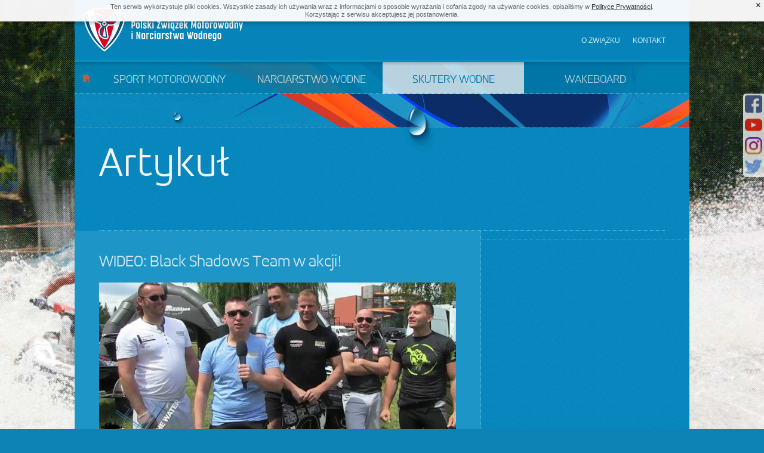

--- FILE ---
content_type: text/html
request_url: http://www.motorowodniacy.org/artykul/skutery_wodne/wideo_black_shadows_team_w_akcji.html
body_size: 4641
content:
<!DOCTYPE HTML>
<html lang="PL" class="no-js">

<head>
    <meta http-equiv="Content-Type" content="text/html; charset=utf-8">
    <meta name="robots" content="index, follow">
    <meta name="keywords" content="sport motorowodny, narciarstwo wodne, skutery wodne, wakeboard, wakeskate">
    <meta name="author" content="Naorniakowski Tomasz, naorniakowski@slashlab.pl">
    <meta name="designer" content="Traczyk Łukasz, traczyk@slashlab.pl">
    <title>Polski Związek Motorowodny i Narciarstwa Wodnego</title>
    <base href="http://www.motorowodniacy.org/">
    <link href="public/styles/main.css?v1.2" type="text/css" rel="stylesheet">
                            <meta property="og:title" content="WIDEO: Black Shadows Team w akcji!">
                    <meta property="og:type" content="article">
                    <meta property="og:image" content="http://www.motorowodniacy.org/public/images/articles/wideo_black_shadows_team_w_akcji.jpg">
                    <meta property="og:description" content="
	Dzięki temu filmowi poznacie bliżej zawodnik&oacute;w klubu skuter&oacute;w wodnych Black Shadows, w barwach kt&oacute;rego startują między innymi reprezentanci Polski Andrzej Wiśniewski i Marcin Senda. Materiał powstał podczas 1. eliminacji Mistrzostw Polski, kt&oacute;ra odbyła się w Chodzieży w dniach 30-31 maja.">
                    <meta property="og:url" content="http://www.motorowodniacy.org/artykul/wideo_black_shadows_team_w_akcji">
                    <meta property="og:site_name" content="PZMWiNW - WIDEO: Black Shadows Team w akcji!">
                    <meta property="fb:admins" content="574063001">
                    <!--/*
    * MyFonts Webfont Build ID 742168, 2011-04-04T18:42:00-0400
    *
    * The fonts listed in this notice are subject to the End User License
    * Agreement(s) entered into by the website owner. All other parties are
    * explicitly restricted from using the Licensed Webfonts(s).
    *
    * You may obtain a valid license at the URLs below.
    *
    * Webfont: Accord Alt Light
    * URL: http://new.myfonts.com/fonts/soneri/accord-alt/light/
    * Foundry: Soneri
    * Copyright: Copyright (c) 2010 by Aakash Soneri. All rights reserved.
    * License: http://www.myfonts.com/viewlicense?1056
    * Licensed pageviews: 20,000/month
    * CSS font-family: AccordAlternate-Light
    * CSS font-weight: normal
    *
    * (c) 2011 Bitstream, Inc
    */-->
    <script type="text/javascript">
        var myfont_webfont_test = false;
        var woffEnabled = true;
        var customPath = "public/fonts";
            </script>
    <script src="public/scripts/MyFontsWebfontsKit.js" type="text/javascript"></script>
    <script async src="https://www.googletagmanager.com/gtag/js?id=G-V21KJQ28N0"></script>
    <script>
        window.dataLayer = window.dataLayer || [];

        function gtag() {
            dataLayer.push(arguments);
        }
        gtag('js', new Date());
        gtag('config', 'G-V21KJQ28N0');
    </script>
</head>

<body>
    <div id="page_container">
        <div id="header_container">
            <div id="header">
                <ul id="settings">
                    <li><a href="#">Profil</a> |</li>
                    <li class="last"><a href="#">Wyloguj</a></li>
                </ul>
                <h1>
                    <a href="http://www.motorowodniacy.org/" id="main_logo" title="POLSKI ZWIĄZEK MOTOROWODNY i NARCIARSTWA WODNEGO"></a>
                </h1>
                <ul id="top_nav">
                    <li><a href="o_zwiazku.html">O związku</a></li>
                    <li><a href="http://www.motorowodniacy.org/kontakt.html">Kontakt</a></li>
                </ul>
                <ul id="main_nav">
                    <li id="home"><a href="http://www.motorowodniacy.org/">Start</a></li>
                    <li id="sm" >
                        <a href="http://www.motorowodniacy.org/sport_motorowodny.html">Sport motorowodny</a>                        <div class="sub_nav">
                            <ul class="first">
                                <li><a href="artykuly/sport_motorowodny.html">Artykuły</a></li>
                                <li><a href="galeria/sport_motorowodny.html">Zdjęcia</a></li>
                                <li><a href="filmy/sport_motorowodny.html">Filmy</a></li>
                                <li><a href="kalendarz/sport_motorowodny.html">Kalendarz</a></li>
                                <li><a href="wyniki/sport_motorowodny.html">Wyniki zawodów</a></li>
                            </ul>
                            <ul>
                                <li><a href="zawodnicy/sport_motorowodny.html">Zawodnicy</a></li>
                                <li><a href="kluby/sport_motorowodny.html">Kluby</a></li>
                                <li><a href="dokumenty/sport_motorowodny.html">Dokumenty</a></li>
                            </ul>
                        </div>
                    </li>
                    <li id="nw" >
                        <a href="http://www.motorowodniacy.org/narciarstwo_wodne.html">Narciarstwo wodne</a>                        <div class="sub_nav">
                            <ul class="first">
                                <li><a href="artykuly/narciarstwo_wodne.html">Artykuły</a></li>
                                <li><a href="galeria/narciarstwo_wodne.html">Zdjęcia</a></li>
                                <li><a href="filmy/narciarstwo_wodne.html">Filmy</a></li>
                                <li><a href="kalendarz/narciarstwo_wodne.html">Kalendarz</a></li>
                                <li><a href="wyniki/narciarstwo_wodne.html">Wyniki zawodów</a></li>
                            </ul>
                            <ul>
                                <li><a href="zawodnicy/narciarstwo_wodne.html">Zawodnicy</a></li>
                                <li><a href="kluby/narciarstwo_wodne.html">Kluby</a></li>
                                <li><a href="dokumenty/narciarstwo_wodne.html">Dokumenty</a></li>
                                <li><a href="rekordy_polski/narciarstwo_wodne/lodz.html">Rekordy Polski (łódź)</a></li>
                                <li><a href="rekordy_polski/narciarstwo_wodne/wyciag.html">Rekordy Polski (wyciąg)</a></li>
                            </ul>
                        </div>
                    </li>
                    <li id="sw" class="selected">
                        <a href="http://www.motorowodniacy.org/skutery_wodne.html">Skutery wodne</a>                        <div class="sub_nav">
                            <ul class="first">
                                <li><a href="artykuly/skutery_wodne.html">Artykuły</a></li>
                                <li><a href="galeria/skutery_wodne.html">Zdjęcia</a></li>
                                <li><a href="filmy/skutery_wodne.html">Filmy</a></li>
                                <li><a href="kalendarz/skutery_wodne.html">Kalendarz</a></li>
                                <li><a href="wyniki/skutery_wodne.html">Wyniki zawodów</a></li>
                            </ul>
                            <ul>
                                <li><a href="zawodnicy/skutery_wodne.html">Zawodnicy</a></li>
                                <li><a href="kluby/skutery_wodne.html">Kluby</a></li>
                                <li><a href="dokumenty/skutery_wodne.html">Dokumenty</a></li>
                            </ul>
                        </div>
                    </li>
                    <li id="wb" >
                        <a href="http://www.motorowodniacy.org/wakeboard.html">Wakeboard</a>                        <div class="sub_nav">
                            <ul class="first">
                                <li><a href="artykuly/wakeboard.html">Artykuły</a></li>
                                <li><a href="galeria/wakeboard.html">Zdjęcia</a></li>
                                <li><a href="filmy/wakeboard.html">Filmy</a></li>
                                <li><a href="kalendarz/wakeboard.html">Kalendarz</a></li>
                                <li><a href="wyniki/wakeboard.html">Wyniki zawodów</a></li>
                            </ul>
                            <ul>
                                <li><a href="zawodnicy/wakeboard.html">Zawodnicy</a></li>
                                <li><a href="kluby/wakeboard.html">Kluby</a></li>
                                <li><a href="dokumenty/wakeboard.html">Dokumenty</a></li>
                            </ul>
                        </div>
                    </li>
                </ul>
            </div>
        </div>
		<div id="intro" class="stripe">
			<div class="drop"></div>
		</div>
		<div id="content_container">
			<p id="page_title" class="small">Artykuł</p>
			<div class="column_left light_bg text">
				<p class="content_title">WIDEO: Black Shadows Team w akcji!</p>
				<div id="article_intro">
											<img class="article_photo" src="./public/images/articles/wideo_black_shadows_team_w_akcji.jpg">
										<p>
	<strong>Dzięki temu filmowi poznacie bliżej zawodnik&oacute;w klubu skuter&oacute;w wodnych Black Shadows, w barwach kt&oacute;rego startują między innymi reprezentanci Polski Andrzej Wiśniewski i Marcin Senda. Materiał powstał podczas 1. eliminacji Mistrzostw Polski, kt&oacute;ra odbyła się w Chodzieży w dniach 30-31 maja.</strong></p>				</div>
				<div id="article_content">
					<p>
	<span style="font-size: 9pt; font-family: Arial, sans-serif;">Film dostępny jest<span class="apple-converted-space">&nbsp;</span><a href="https://www.youtube.com/watch?v=oP2xgHseAq0"><strong><span style="font-family:&quot;Arial&quot;,&quot;sans-serif&quot;">TUTAJ</span></strong></a><o:p></o:p></span></p>
<p>
	<span style="font-size: 9pt; font-family: Arial, sans-serif;">Zasubskrybuj nasz&nbsp;<a href="https://www.youtube.com/user/pzmwinwpl"><strong><span style="font-family:&quot;Arial&quot;,&quot;sans-serif&quot;">kanał YouTube TUTAJ!!!</span></strong></a><o:p></o:p></span></p>
<p>
	<span style="font-size: 9pt; font-family: Arial, sans-serif;">Już w najbliższą niedzielę mamy dla Was transmisję LIVE z motorowodnych Mistrzostw Europy w klasach O-500 i O-175. Dołączcie do nas!<o:p></o:p></span></p>
<p>
	<em><b><span style="font-size: 9pt; font-family: Arial, sans-serif;">Jesteśmy tam, gdzie jest SPEED ON THE WATER!!!</span></b></em><span style="font-size: 9pt; font-family: Arial, sans-serif;"><o:p></o:p></span></p>
<p>
	&nbsp;</p>				</div>
			</div>
			<div class="addthis" style="margin: 15px 0 0 695px;">
				<!-- AddThis Button BEGIN -->
				<div class="addthis_toolbox addthis_default_style ">
				<a class="addthis_button_facebook_like" fb:like:layout="button_count"></a>
				<a class="addthis_button_tweet"></a>
				<a class="addthis_counter addthis_pill_style"></a>
				</div>
				<script type="text/javascript">var addthis_config = {"data_track_clickback":true,"data_track_addressbar":true};</script>
				<script type="text/javascript" src="http://s7.addthis.com/js/250/addthis_widget.js#pubid=ra-4df118ef5fb0fe6e"></script>
				<!-- AddThis Button END -->
			</div>
		</div>
		<pre style="display: none;">
			<img src="./public/images/articles/wideo_black_shadows_team_w_akcji.jpg">
			object(Articles)#20 (11) {
  ["active"]=>
  string(1) "1"
  ["add_date"]=>
  string(19) "2015-06-09 10:52:34"
  ["categories"]=>
  array(1) {
    [0]=>
    array(3) {
      ["category_id"]=>
      string(1) "4"
      ["category_name"]=>
      string(13) "Skutery wodne"
      ["category_url"]=>
      string(13) "skutery_wodne"
    }
  }
  ["content"]=>
  string(1058) "<p>
	<span style="font-size: 9pt; font-family: Arial, sans-serif;">Film dostępny jest<span class="apple-converted-space">&nbsp;</span><a href="https://www.youtube.com/watch?v=oP2xgHseAq0"><strong><span style="font-family:&quot;Arial&quot;,&quot;sans-serif&quot;">TUTAJ</span></strong></a><o:p></o:p></span></p>
<p>
	<span style="font-size: 9pt; font-family: Arial, sans-serif;">Zasubskrybuj nasz&nbsp;<a href="https://www.youtube.com/user/pzmwinwpl"><strong><span style="font-family:&quot;Arial&quot;,&quot;sans-serif&quot;">kanał YouTube TUTAJ!!!</span></strong></a><o:p></o:p></span></p>
<p>
	<span style="font-size: 9pt; font-family: Arial, sans-serif;">Już w najbliższą niedzielę mamy dla Was transmisję LIVE z motorowodnych Mistrzostw Europy w klasach O-500 i O-175. Dołączcie do nas!<o:p></o:p></span></p>
<p>
	<em><b><span style="font-size: 9pt; font-family: Arial, sans-serif;">Jesteśmy tam, gdzie jest SPEED ON THE WATER!!!</span></b></em><span style="font-size: 9pt; font-family: Arial, sans-serif;"><o:p></o:p></span></p>
<p>
	&nbsp;</p>"
  ["id"]=>
  string(3) "660"
  ["intro"]=>
  string(353) "<p>
	<strong>Dzięki temu filmowi poznacie bliżej zawodnik&oacute;w klubu skuter&oacute;w wodnych Black Shadows, w barwach kt&oacute;rego startują między innymi reprezentanci Polski Andrzej Wiśniewski i Marcin Senda. Materiał powstał podczas 1. eliminacji Mistrzostw Polski, kt&oacute;ra odbyła się w Chodzieży w dniach 30-31 maja.</strong></p>"
  ["promo"]=>
  NULL
  ["promo_photo"]=>
  string(3) "jpg"
  ["region"]=>
  string(2) "pl"
  ["title"]=>
  string(34) "WIDEO: Black Shadows Team w akcji!"
  ["url"]=>
  string(32) "wideo_black_shadows_team_w_akcji"
}
		</pre>        <div id="footer_container">
                                    <div class="widget_gallery">
                <a href="galeria/skutery_wodne/ii_runma_mp_skuterow_wodnych_mechelinki_2022.html" title="II. runma MP Skuterów Wodnych, Mechelinki 2022">
                    <img src="public/images/galleries/ii_runma_mp_skuterow_wodnych_mechelinki_2022/simona_supino__e3a0337_s.jpg" alt="II. runma MP Skuterów Wodnych, Mechelinki 2022">
                    <span>Galeria</span>
                    II. runma MP Skuterów Wodnych, Mechelinki 2022                </a>
            </div>
                        <div class="widget_gallery">
                <a href="galeria/skutery_wodne/targi_wiatr_i_woda_2017.html" title="Targi Wiatr i Woda 2017">
                    <img src="public/images/galleries/targi_wiatr_i_woda_2017/dsc03873_s.jpg" alt="Targi Wiatr i Woda 2017">
                    <span>Galeria</span>
                    Targi Wiatr i Woda 2017                </a>
            </div>
                                    <div id="footer_nav">
                <div class="column">
                    <h3 class="first">Na skróty</h3>
                    <ul>
                        <li><strong>Sport motorowodny</strong></li>
                        <li><a href="artykuly/sport_motorowodny.html">Artykuły</a></li>
                        <li><a href="galeria/sport_motorowodny.html">Galeria</a></li>
                        <li><a href="dokumenty/sport_motorowodny.html">Dokumenty</a></li>
                        <li><a href="kalendarz/sport_motorowodny.html">Kalendarz imprez</a></li>
                        <li><a href="wyniki/sport_motorowodny.html">Wyniki zawodów</a></li>
                        <li><a href="kluby/sport_motorowodny.html">Kluby</a></li>
                        <li><a href="zawodnicy/sport_motorowodny.html">Zawodnicy</a></li>
                    </ul>
                    <ul>
                        <li><strong>Narciarstwo wodne</strong></li>
                        <li><a href="artykuly/narciarstwo_wodne.html">Artykuły</a></li>
                        <li><a href="galeria/narciarstwo_wodne.html">Galeria</a></li>
                        <li><a href="dokumenty/narciarstwo_wodne.html">Dokumenty</a></li>
                        <li><a href="kalendarz/narciarstwo_wodne.html">Kalendarz imprez</a></li>
                        <li><a href="wyniki/narciarstwo_wodne.html">Wyniki zawodów</a></li>
                        <li><a href="kluby/narciarstwo_wodne.html">Kluby</a></li>
                        <li><a href="zawodnicy/narciarstwo_wodne.html">Zawodnicy</a></li>
                    </ul>
                    <ul class="clear">
                        <li><strong>Skutery wodne</strong></li>
                        <li><a href="artykuly/skutery_wodne.html" class="selected">Artykuły</a></li>
                        <li><a href="galeria/skutery_wodne.html">Galeria</a></li>
                        <li><a href="dokumenty/skutery_wodne.html">Dokumenty</a></li>
                        <li><a href="kalendarz/skutery_wodne.html">Kalendarz imprez</a></li>
                        <li><a href="wyniki/skutery_wodne.html">Wyniki zawodów</a></li>
                        <li><a href="kluby/skutery_wodne.html">Kluby</a></li>
                        <li><a href="zawodnicy/skutery_wodne.html">Zawodnicy</a></li>
                    </ul>
                    <ul>
                        <li><strong>Wakeboard</strong></li>
                        <li><a href="artykuly/wakeboard.html">Artykuły</a></li>
                        <li><a href="galeria/wakeboard.html">Galeria</a></li>
                        <li><a href="dokumenty/wakeboard.html">Dokumenty</a></li>
                        <li><a href="kalendarz/wakeboard.html">Kalendarz imprez</a></li>
                        <li><a href="wyniki/wakeboard.html">Wyniki zawodów</a></li>
                        <li><a href="kluby/wakeboard.html">Kluby</a></li>
                        <li><a href="zawodnicy/wakeboard.html">Zawodnicy</a></li>
                    </ul>
                    <div class="clear"></div>
                </div>
                <div class="column">
                    <h3 class="second">O Związku</h3>
                    <ul class="long">
                        <li><a href="o_zwiazku.html">O Związku</a></li>
                        <li><a href="o_zwiazku/wladze.html">Władze</a></li>
                        <li><a href="o_zwiazku/biuro.html">Biuro</a></li>
                        <li><a href="o_zwiazku/statut_i_akty_prawne.html">Statut i akty prawne</a></li>
                        <li><a href="o_zwiazku/okregi.html">Okręgi</a></li>
                    </ul>
                    <ul class="long">
                        <li><a href="patenty.html">Patenty</a></li>
                        <li><a href="rejestracja_lodzi.html">Rejestracja łodzi</a></li>
                    </ul>
                    <ul class="long">
                        <li><a href="#">Turystyka</a></li>
                    </ul>
                </div>
                <div class="column last">
                    <h3 class="third">Kontakt</h3>
                    <ul class="long">
                        <li><strong>Telefony</strong></li>
                        <li class="info">+48 22 617 09 84 (sekretariat - główny numer)</li>
                        <li class="info">+48 22 616 16 37 (sekretariat - centrala)</li>
                        <li class="info">+48 501 498 935 (rejestracja łodzi)</li>
                        <li class="info">+48 22 617 44 49 (patenty i licencje)</li>
                        <li class="info">+48 503 188 501 (dział sportowy)</li>
                    </ul>
                    <ul class="long">
                        <li><strong>Email</strong></li>
                        <li><a href="mailto:&#109;&#111;&#x74;&#111;row&#111;&#100;ni&#x61;&#99;y&#x40;&#109;&#111;&#116;&#x6f;&#114;owodn&#x69;acy&#x2e;&#111;r&#x67;" >&#109;&#111;&#x74;&#111;row&#111;&#100;ni&#x61;&#99;y&#x40;&#109;&#111;&#116;&#x6f;&#114;owodn&#x69;acy&#x2e;&#111;r&#x67;</a></li>
                    </ul>
                    <ul class="long">
                        <li><strong>Adres</strong></li>
                        <li class="info">ul. Nowogrodzka 40</li>
                        <li class="info">00-691 Warszawa, Polska</li>
                    </ul>
                </div>
                <div class="clear"></div>
            </div>
            <div id="credits">
                <p>&copy; speed on the water&nbsp;&nbsp;&nbsp;&nbsp;&nbsp;projekt i wykonanie <a href="http://slashlab.pl/" style="color: inherit;">SlashLab.pl</a></p>
            </div>
        </div>
    </div>
    <img src="public/images/layout/bg/skutery_wodne_01.jpg" id="full_bg" alt="background">
    <script type="text/javascript" src="https://ajax.googleapis.com/ajax/libs/jquery/1.7.1/jquery.min.js"></script>
    <script type="text/javascript" src="public/scripts/jquery.tools.min.js"></script>
    <script type="text/javascript" src="public/scripts/jquery.colorbox.min.js"></script>
    <script type="text/javascript" src="public/scripts/actions.js"></script>
    <script type="text/javascript" src="public/scripts/jquery.fullbg.min.js"></script>
    <script type="text/javascript">
        window.addEventListener('load', function() {
            $("#full_bg").show();
            $("#full_bg").fullBg()
        });


    </script>
    <div id="page-ear">
        <a class="ear ear-fb" href="https://www.facebook.com/motorowodniacy.org/"></a>
        <a class="ear ear-yt" href="https://www.youtube.com/user/pzmwinwpl"></a>
        <a class="ear ear-in" href="https://www.instagram.com/motorowodniacy/"></a>
        <a class="ear ear-tw" href="https://twitter.com/motorowodniacy"></a>
    </div>
    <div id="cookie-info">
        <p>Ten serwis wykorzystuje pliki cookies. Wszystkie zasady ich używania wraz z informacjami o sposobie wyrażania i cofania zgody na używanie cookies, opisaliśmy w <a href="dokumenty/Polityka_prywatnosci_serwisu_pzmwinw.pl.pdf">Polityce Prywatności</a>.<br>Korzystając z serwisu akceptujesz jej postanowienia.</p>
        <a href="#close" class="close">×</a>
    </div>
</body>
</html>


--- FILE ---
content_type: text/css
request_url: http://www.motorowodniacy.org/public/styles/main.css?v1.2
body_size: 7359
content:
a,abbr,acronym,address,applet,b,big,blockquote,body,caption,center,cite,code,dd,del,dfn,div,dl,dt,em,fieldset,font,form,h1,h2,h3,h4,h5,h6,html,i,iframe,img,ins,kbd,label,legend,li,object,ol,p,pre,q,s,samp,small,span,strike,strong,sub,sup,table,tbody,td,tfoot,th,thead,tr,tt,u,ul,var{margin:0;padding:0;border:0;outline:0;font-size:100%;vertical-align:baseline;background:transparent}ol,ul{list-style:none}blockquote,q{quotes:none}blockquote:after,blockquote:before,q:after,q:before{content:"";content:none}:focus{outline:0}ins{text-decoration:none}del{text-decoration:line-through}table{border-collapse:collapse;border-spacing:0}html{height:100%}body{min-height:110%;font-family:Trebuchet MS,Arial,Helvetica,sans-serif;font-size:62.5%;color:#d2e9f3;background-color:#0d83b5}a{text-decoration:none}a.pdf{background:url(../images/layout/ico_pdf.png) no-repeat 0}a.doc,a.pdf{padding-left:20px;line-height:16px}a.doc{background:url(../images/layout/ico_doc.png) no-repeat 0}a.xls{background:url(../images/layout/ico_xls.png) no-repeat 0}a.img,a.xls{padding-left:20px;line-height:16px}a.img{background:url(../images/layout/ico_img.png) no-repeat 0}#full_bg{display:none}.fullBg{position:fixed;top:0;left:center;overflow:hidden;z-index:-1}#page_container{position:relative;margin:auto;width:1030px;height:100%;background:url(../images/layout/content_noise_bg.png) 0 0 repeat #0684b9}#header_container{background-color:#0684b9;z-index:100}#header,#header_container{height:100px;position:relative}#header{width:1030px;border-bottom:4px solid #038fc0}#settings{display:none;position:absolute;right:40px;top:10px;padding-right:28px;background:url(../images/layout/key.png) 100% no-repeat}#settings li{display:inline;color:#fff;font-size:1.3em}#settings a{color:#fff;font-weight:700;line-height:30px}#settings a:hover{text-decoration:underline}#main_logo{background-size:contain;background:url(../images/layout/logo-poziom.png) 0 0 no-repeat transparent;bottom:10px;display:block;left:10px;position:absolute;top:10px;width:275px}#top_nav{position:absolute;right:40px;bottom:25px}#top_nav li{display:inline;padding-left:18px}#top_nav a{font-size:1.2em;color:#d2e9f3;text-transform:uppercase}#main_nav{position:absolute;left:0;right:0;bottom:-58px;height:53px;background:url(../images/layout/main_nav_bg.png) 0 0 repeat-x #007ead;border-bottom:1px dotted #fff;opacity:.9;z-index:1000}#main_nav>li{display:block;float:left;margin-right:1px;opacity:.8}#main_nav>li.selected{opacity:.8}#main_nav>li.selected,#main_nav>li:hover{background:url(../images/layout/main_nav_bg.png) 0 0 repeat-x #fff}#main_nav>li:hover{opacity:.9}#main_nav>li.selected a,#main_nav>li:hover a{color:#0286b1}#main_nav a{display:block;height:53px;color:#f8f8f8;font-size:2em;font-family:AccordAlternate-Light;text-transform:uppercase;line-height:60px}#home{width:39px}#home a{overflow:hidden;text-indent:-500px;background:url(../images/layout/main_nav_home.png) 50% no-repeat transparent}#nw,#sm,#sw,#wb{width:237px;text-align:center}.sub_nav{display:none;position:absolute;left:0;right:0;top:53px;height:135px;background-color:#fff}#main_nav>li:hover .sub_nav,.sub_nav ul{display:block}.sub_nav ul{float:left;padding-left:10px;margin-top:24px}.sub_nav ul.first{padding:0 10px 18px;width:150px;border-left:1px solid #0684b9;border-right:1px solid #0684b9}#sm .sub_nav ul.first{margin-left:39px}#nw .sub_nav ul.first{margin-left:277px}#sw .sub_nav ul.first{margin-left:515px}#wb .sub_nav ul.first{margin-left:753px}.sub_nav a,.sub_nav li{text-align:left}.sub_nav a{height:17px!important;color:#00436d!important;line-height:17px!important;text-transform:none!important;font-size:1.3em!important;font-family:Trebuchet MS,Arial,Helvetica,sans-serif!important}.sub_nav a:hover{text-decoration:underline}#intro{position:relative;margin-top:5px;height:318px;background-position:0 0;background-repeat:no-repeat;z-index:0}#intro.sport_motorowodny{background-image:url(../images/layout/intro_sport_motorowodny_bg.png)}#intro.narciarstwo_wodne{background-image:url(../images/layout/intro_narciarstwo_wodne_bg.png)}#intro.skutery_wodne{background-image:url(../images/layout/intro_skutery_wodne_bg.png)}#intro.wakeboard{background-image:url(../images/layout/intro_wakeboard_bg.png)}#intro div{display:block;position:absolute;border:0 solid #fff}#intro div a{display:block;height:70px;text-indent:-1000px}#intro .narciarstwo_wodne,#intro .skutery_wodne,#intro .sport_motorowodny,#intro .wakeboard{top:195px;width:77px;height:100px;background-image:url(../images/layout/intro_menu_bg.png);background-position:0 0;background-repeat:no-repeat}#intro .sport_motorowodny{left:33px;background-position:-7px -6px}#intro .sport_motorowodny a.selected{background-image:url(../images/layout/intro_menu_bg.png);background-position:-7px -232px}#intro .sport_motorowodny a:hover{background-image:url(../images/layout/intro_menu_bg.png);background-position:-7px -119px}#intro .narciarstwo_wodne{width:70px;left:112px;background-position:-86px -6px}#intro .narciarstwo_wodne a.selected{background-image:url(../images/layout/intro_menu_bg.png);background-position:-86px -232px}#intro .narciarstwo_wodne a:hover{background-image:url(../images/layout/intro_menu_bg.png);background-position:-86px -119px}#intro .skutery_wodne{width:70px;left:188px;background-position:-162px -6px}#intro .skutery_wodne a.selected{background-image:url(../images/layout/intro_menu_bg.png);background-position:-162px -232px}#intro .skutery_wodne a:hover{background-image:url(../images/layout/intro_menu_bg.png);background-position:-162px -119px}#intro .wakeboard{width:70px;left:259px;background-position:-233px -6px}#intro .wakeboard a.selected{background-position:-233px -232px}#intro .wakeboard a.selected,#intro .wakeboard a:hover{background-image:url(../images/layout/intro_menu_bg.png)}#intro .wakeboard a:hover{background-position:-233px -119px}#intro.stripe{position:relative;height:110px;background:url(../images/layout/header_stripe_bg.png) 0 0 no-repeat}#intro.stripe .drop{position:absolute;display:block;bottom:-40px;left:550px;width:57px;height:77px;background:url(../images/layout/drop_01.png) 0 0 no-repeat}#rotator_container{position:relative;overflow:hidden}#rotator{height:352px;clear:both}#rotator div{display:block;float:left;width:1030px}#rotator .slides{position:absolute;clear:both;width:20000px;height:100%}#rotator .slides .slide_content{position:relative;height:350px;background:url(../images/layout/rotator_bg.png) 0 0 repeat-y}#rotator .slides .slide_content .slide_article{padding-left:730px;padding-right:25px;padding-top:50px;width:275px;height:300px;background-position:0 0;background-repeat:no-repeat;background:url(../images/layout/slide_bg.png) 100% 0 no-repeat;border-bottom:1px dotted #fff;border-top:1px dotted #fff}.slide_article img{float:left;margin-top:-50px;margin-left:-730px;width:680px;height:350px}.slide_article .title{padding-bottom:10px;font-size:3em;font-family:AccordAlternate-Light}.slide_article .intro{width:275px!important;font-size:1.3em;color:#343434}.slide_article .more{display:block;position:absolute;bottom:25px;right:25px;text-align:right;font-size:1.3em;font-weight:700;color:#e7f503}.slide_article .more:hover{text-decoration:underline}#rotator .slides .slide_content .addthis{padding-top:24px;padding-left:41px;width:989px;height:45px}#rotator .slides .slide_content .addthis .fb-like{width:110px}#rotator .slides .slide_content .addthis .addthis_button_tweet{width:105px}#rotator_container .next,#rotator_container .prev{display:none;position:absolute;top:50%;margin-top:-35px;height:70px;width:70px;text-indent:-500px;overflow:hidden;background-image:url(../images/layout/rotator_controls.png)}#rotator_container:hover .next,#rotator_container:hover .prev{display:block}#rotator_container .next:hover,#rotator_container .prev:hover{cursor:pointer}#rotator_container .prev{left:0;background-position:0 0}#rotator_container .prev:active{left:0;background-position:0 100%}#rotator_container .next{right:0;background-position:100% 0}#rotator_container .next:active{right:0;background-position:100% 100%}#content_container{margin-top:30px;position:relative}#content_container .text{font-size:1.2em;color:#131313}#content_container .text p{line-height:1.7em;padding-bottom:10px}#content_container .text ol,#content_container .text ul{list-style:initial;padding-left:15px}#content_container .text ul{list-style-image:url(../images/layout/list-dot.png)}#content_container .text ol li,#content_container .text ul li{line-height:1.7em}#page_title{display:block;min-height:169px;font-size:9em;line-height:180px;font-family:AccordAlternate-Light;border-bottom:1px dotted #65c2e1;overflow:hidden}#page_title,#page_title.small{margin:0 41px;height:auto;color:#f4f4f4}#page_title.small{min-height:141px;font-size:7em;letter-spacing:2px;line-height:65px}#ico_nav{position:absolute;right:35px;top:40px;width:290px;height:67px}#ico_nav a.narciarstwo_wodne,#ico_nav a.skutery_wodne,#ico_nav a.sport_motorowodny,#ico_nav a.wakeboard{background-image:url(../images/layout/ico_small.png);display:block;width:67px;height:67px;float:left;text-indent:-10000px;margin-right:5px}#ico_nav a.sport_motorowodny{background-position:0 0}#ico_nav a.sport_motorowodny.selected{background-position:0 -134px}#ico_nav a.sport_motorowodny:hover{background-position:0 -67px}#ico_nav a.narciarstwo_wodne{background-position:-72px 0}#ico_nav a.narciarstwo_wodne.selected{background-position:-72px -134px}#ico_nav a.narciarstwo_wodne:hover{background-position:-72px -67px}#ico_nav a.skutery_wodne{background-position:-146px 0}#ico_nav a.skutery_wodne.selected{background-position:-146px -134px}#ico_nav a.skutery_wodne:hover{background-position:-146px -67px}#ico_nav a.wakeboard{background-position:-218px 0}#ico_nav a.wakeboard.selected{background-position:-218px -134px}#ico_nav a.wakeboard:hover{background-position:-218px -67px}#content_container.ico_nav{background:url(../images/layout/ico_nav_bg.png) right 100px no-repeat}.content_title{display:block;padding:15px 0 10px!important;font-size:28px;font-family:AccordAlternate-Light;color:#d2e9f3}.ico_nav #page_title{border-bottom:4px solid #d3eaf4}.column_left{padding:15px 41px;float:left;width:598px;border-right:1px dotted #65c2e1}.column_left.text{color:#121212}.column_right{padding:15px 41px;float:right;width:666px;border-left:1px dotted #65c2e1}.widget_container.left{float:left;width:280px}.widget_container .text{font-size:1.3em;color:#343434}.widget{padding:20px 25px 40px 40px;border-bottom:1px dotted #65c2e1}.widget .content_title{padding-top:0!important}.widget .content_intro{text-transform:uppercase;color:#e7f503;font-style:italic}.widget.magazine{background:url(../images/layout/widget_magazine_bg.png) center 305px no-repeat;padding-bottom:25px}.widget.magazine img{display:block;margin:auto;border:1px solid #0ac3ec}.widget.magazine .archive{display:block;text-align:center;margin-top:45px;font-size:1.3em;font-weight:700;color:#e7f503}.widget.socials{height:10px}.widget.socials a{display:block;float:left;overflow:hidden;text-indent:-1000px;background-position:0 0;background-color:transparent;background-repeat:no-repeat}.widget.socials #logo_youtube{margin-left:45px;width:80px;height:29px;background-image:url(../images/layout/logo_youtube.png)}.widget.socials #logo_facebook{margin-left:15px;width:30px;height:29px;background-image:url(../images/layout/logo_facebook.png)}.widget.federations{height:300px}.widget.federations a{display:block;overflow:hidden;text-indent:-1000px;background-position:0 0;background-color:transparent;background-repeat:no-repeat}.widget.federations #logo_uim{margin-top:15px;margin-bottom:25px;width:208px;height:87px;background-image:url(../images/layout/logo_uim.png)}.widget.federations #logo_iwwf{width:190px;height:91px;background-image:url(../images/layout/logo_iwwf.png)}.widget.banner .content_title{font-size:2.5em}.widget.banner a{background-color:#fff;display:block;margin-bottom:2px;padding:5px;text-align:center}.widget.banner a img{max-width:100%;display:block}.clear{clear:both}.light_bg{background-color:#1d95c7}.url{color:#e7f503}.url:hover{text-decoration:underline}input{padding:5px;width:130px;height:30px;font-size:1.5em;border:2px solid #a8a9ab;border-radius:4px}input[type=submit]{margin-top:5px;margin-left:3px;width:25px;height:43px;border:none;cursor:pointer;overflow:hidden;text-indent:-1000px;background:url(../images/layout/submit_bg.png) 0 0 no-repeat}#breadcrumbs{margin:0 41px 5px;height:20px}#breadcrumbs li{display:block;float:left;padding-right:3px}#breadcrumbs a{font-size:1.2em;line-height:20px;font-weight:700;font-style:italic;color:#e7f503}#content_header.gallery{padding:205px 41px 0;background:url(../images/layout/content_top_bg_gallery.jpg) 0 0 no-repeat}#galleries{margin:0 41px 45px}#galleries .gallery{position:relative;overflow:hidden;float:left;margin-top:30px;margin-right:12px;width:180px;height:230px;border-bottom:1px dotted #62bcdb}#galleries .gallery.last,#galleries .gallery_photo.last{margin-right:0}#galleries .gallery a{display:block;font-size:1.2em;color:#343434;line-height:1.3em}#galleries .gallery .categories{position:absolute;bottom:5px;left:0;right:5px;height:33px}#galleries .gallery_title{margin-bottom:5px;font-weight:700;color:#121212;text-decoration:underline}#galleries .gallery_date{height:24px;line-height:26px;font-family:AccordAlternate-Light;font-size:1.5em;color:#0ac3ec;text-align:right}#galleries.gallery_photos{padding-top:30px}#galleries .gallery_photo{margin-right:12px;width:180px}#galleries .gallery_details,#galleries .gallery_photo{float:left;margin-bottom:20px;height:140px;border-bottom:1px dotted #62bcdb}#galleries .gallery_details{margin-right:0;width:372px;text-align:right}#galleries .gallery_details .gallery_date{position:relative}#articles .column_right{padding:0 0 0 1px;width:749px;background:url(../images/layout/articles_bg.png) 0 0 repeat-y;border-left:none;min-height:1810px}#articles_header{padding:19px 0 10px 20px;border-bottom:1px dotted #62bcdb;border-left:1px dotted #62bcdb;float:left;width:684px}.article_column{float:left;width:238px}.article_column.last{border-right:none}.article_container,.magazine_container{padding:3px 10px 10px 0;border-top:1px dotted #62bcdb}.article_container .article,.article_container .magazine,.magazine_container .article,.magazine_container .magazine{position:relative;padding:40px 20px 30px;background-color:#272727;border-radius:15px;background-position:20px 5px;background-repeat:no-repeat}.article_container .magazine,.magazine_container .magazine{text-align:center;padding:30px 20px 20px}.article.pl{background-image:url(../images/layout/region_pl.png)}.article.all{background-image:url(../images/layout/region_all.png)}.article .article_title,.magazine .magazine_title{padding-top:5px;padding-bottom:20px;font-family:AccordAlternate-Light;font-size:2em;line-height:.9em;text-transform:uppercase}.magazine .magazine_cover{width:100%;height:auto}.article.pl .article_more,.article.pl .article_title{color:#0ac3ec}.article.all .article_more,.article.all .article_title{color:#f06423}.article .article_intro{font-size:1.4em}.article .article_more{display:block;margin-top:5px;font-size:1.4em;font-weight:700;text-align:right}.article .article_more:hover{text-decoration:underline}.article .article_date{position:absolute;display:block;top:5px;right:20px;text-align:right;font-weight:700;font-style:italic;color:#f6f6f6}.article_intro strong{font-weight:700}.articles_list{padding:20px 20px 20px 41px;float:left;width:638px;border-right:1px dotted #65c2e1;min-height:500px}.articles_list .article_container{margin-bottom:20px;padding:0 0 15px;border-top:none;border-bottom:1px dotted #62bcdb}.articles_list .article{padding:15px;color:#d2e9f3;background-image:none}.articles_list .article .article_title{display:block;padding-right:75px;font-size:2.1em;background-position:100% 0;background-repeat:no-repeat}.articles_list .article.pl .article_title{background-image:url(../images/layout/region_pl.png)}.articles_list .article.pl .article_title a{color:#0ac3ec}.articles_list .article.all .article_title{background-image:url(../images/layout/region_all.png)}.articles_list .article.all .article_title a{color:#f06423}.articles_list .article .article_date{position:static;display:block;margin:10px 0 0;padding-bottom:0!important;width:50%;float:left;text-align:left}.articles_list .article .article_more{position:static;display:block;margin:10px 0 0;width:50%;float:left;text-align:right}#article_intro a:hover,.article_intro a:hover,.intro a:hover{text-decoration:underline}#article_intro a,.article_intro a,.intro a{color:#d9f61e}.article_photo{max-width:100%;margin-bottom:2.3em}.calendar{margin-top:-30px;margin-bottom:30px;border-bottom:4px solid #1d95c7;width:100%}.calendar th{text-align:left;font-family:AccordAlternate-Light;font-size:1.4em;line-height:2.8em;padding-right:50px;color:#272727}.calendar tr{border-bottom:1px dotted #95acbe}.calendar tr.light{background-color:#f0f0f0}.calendar td{padding:20px 25px 20px 0}.calendar td.info{font-size:.8em;color:#868686}.calendar td.dates{font-size:.9em;font-weight:700}.calendar td.dates span{display:block;margin-left:30px;padding-left:26px;line-height:17px;margin-bottom:5px;background:url(../images/layout/calendar_dots.png) 0 0 no-repeat}.calendar td.dates span.start{background-position:0 0}.calendar td.dates span.end{background-position:0 100%}.calendar td.name{font-size:.9em;font-weight:700;color:#272727}.calendar td.country{font-size:1.1em;color:#1d95c7;text-transform:uppercase}td.docs{width:16px}td.docs .container{background:url(../images/layout/ico_doc.png) no-repeat 50%;height:16px;position:relative}td.docs div.docs_container{display:none;position:absolute;top:0;right:-15px;padding:15px;border:1px dotted #f0f0f0;background-color:#0d83b5}td.docs:hover div.docs_container{display:block}td.docs div a{display:block;text-align:right;white-space:nowrap;font-weight:400!important;font-size:.9em!important;color:#f0f0f0!important}.age_category_name{font-size:1.3em;font-weight:700;color:#1d95c7}.results{margin-bottom:30px;width:100%;background-color:#444;border-radius:15px}.results th{padding:10px 0;font-size:.8em;font-weight:400;color:#cfcfcf}.results td{padding:8px 10px;color:#f3f3f3;vertical-align:middle}.results td.place{font-size:.8em;text-align:center;color:#cfcfcf}.results tr.light td.place{color:#b6b6b6}.results td.name{padding-left:10px;color:#f3f3f3;font-size:1.25em;font-style:italic}.results td.date{font-size:.9em;font-weight:700;text-align:center}.results td.points{padding-right:25px;color:#f3f3f3;font-size:1.25em;font-style:italic;text-align:right}.results td.club_name{font-size:.9em;font-weight:700}.results tr.third td{padding-bottom:15px}.results tr.fourth td{padding-top:15px;border-top:4px solid #1d95c7}.results tr.light td{color:#b6b6b6}.results tr.last td{padding-bottom:25px}.federation_info{position:relative}.federation_info #tiles{margin:0 41px;border-bottom:1px dotted #65c2e1}.federation_info #content_menu{position:absolute;top:27px;right:0}#content_menu li{margin-right:41px;float:right;display:block;text-align:right;width:190px}#content_menu li.first{clear:both}#content_menu a{font-family:AccordAlternate-Light;font-size:2.17em;color:#121212}#content_menu a.selected{color:#fff}#content_menu a:hover{color:#e7f503}#federation_intro_a{padding:125px 41px 0 375px;height:214px;font-family:AccordAlternate-Light;background:url(../images/layout/federation_intro_a_bg.png) 0 0 no-repeat;z-index:10}#federation_intro_a .first_letter{font-size:2em}#federation_intro_a p{color:#d2e9f3}#federation_intro_a strong{color:#e7f503}#federation_intro_b{margin-top:-1px;padding:0 41px;font-family:AccordAlternate-Light;background:url(../images/layout/federation_intro_b_bg.png) 100% 0 no-repeat;z-index:20}#federation_intro_b p{display:block;padding-top:65px;height:118px;font-size:2em;color:#121212;border-top:1px dotted #65c2e1;border-bottom:1px dotted #65c2e1}#districts{margin-top:25px}.district{display:block;margin-bottom:55px;padding-left:140px}.district .logo{float:left;margin-left:-140px;border:3px solid #0bc2ec}.district p{padding-left:55px}.district p span{display:inline-block;width:55px;margin-left:-55px}.district .district_info span,.district .district_name{font-weight:700;padding-left:0}.presidium .tile{padding-top:20px;height:102px}.presidium .tile img{float:left;margin:0 10px 0 0;width:78px;height:78px;border:2px solid red}.presidium .tile p{font-weight:400}.presidium .tile .member_name{font-size:1.6em;line-height:1em;font-style:italic;color:#e7f503}.presidium .tile .member_position{font-size:1.3em;line-height:1em;color:#131313}.board_members{margin-bottom:15px}.board_members th{padding-right:10px;width:198px;text-align:right;line-height:1.6em}.board_members td{line-height:1.6em}#content_container.light{margin-top:0;background-color:#e7eaeb}.light #breadcrumbs{margin:0;padding:30px 41px 5px;background-color:#f4f4f4}.light #breadcrumbs a,.light #breadcrumbs li{color:#fa4c08}.light #page_title{margin:0;margin-bottom:30px;color:#272727;border-bottom:4px solid #1d95c7}.light .column_left{padding-top:0;min-height:1500px;border:none;background-color:#f4f4f4}.light .column_right{clear:right;padding:16px 40px 0 20px;width:290px;border:none;background-color:#f4f4f4}.light .column_right.no_color{padding-top:0;background-color:transparent}.light .text{color:#868686}.light .text strong{color:#272727;font-size:1.05em;font-weight:700}.light .text a{color:#1d95c7;font-size:1.05em;font-weight:700;display:inline-block}.light .text a:hover{text-decoration:underline}.light .text .text_header{display:block;margin-top:10px;margin-bottom:20px;color:#272727;font-size:2.2em;line-height:1em!important;font-weight:700;font-family:AccordAlternate-Light;border-bottom:1px dotted #95acbe}.light .text_header span{font-size:15px;line-height:.4em}.light hr{margin:35px 0 30px;height:4px;color:#1d95c7;background-color:#1d95c7;border:none}.checklist{margin-bottom:30px;padding:25px 15px 0 100px;min-height:70px;border-radius:15px;background:url(../images/layout/checklist_bg.png) 15px 15px no-repeat #f6e259}.nav_right{display:block;padding:20px 0;border-top:1px dotted #95acbe}.nav_right li{padding-left:10px;text-indent:-10px}.nav_right a{color:#444;font-size:1.3em;font-weight:700;line-height:1.5em}.nav_right a.selected{color:#fa4c08}.nav_right a:hover{color:#111}.nav_right a:hover .nav_right li{color:#fa4c08}.registration_docs{padding:20px 0;border-top:1px dotted #95acbe;background:url(../images/layout/ico_info.png) -7px 27px no-repeat}.registration_docs .header{padding-left:70px;padding-bottom:30px;color:#b0b2b3;font-size:1.3em}.registration_docs span{color:#272727;font-size:1.86em;font-family:AccordAlternate-Light}.registration_docs a{color:#1d95c7;font-size:1.3em;font-weight:700;line-height:1.5em}.registration_docs a:hover{text-decoration:underline}.button_patents,.button_registration{display:block;height:58px;text-indent:-10000px;margin-bottom:25px}.button_registration{width:258px;background:url(../images/layout/button_registration.png) 0 0 no-repeat}.button_patents{width:161px;background:url(../images/layout/button_patents.png) 0 0 no-repeat}.button_patents:hover,.button_registration:hover{background-position:0 100%}#intro .button_registration{position:absolute;bottom:130px;left:730px}#intro .button_patents{position:absolute;bottom:68px;left:730px}.experts{margin-bottom:30px;width:100%;background-color:#444;border-radius:15px;color:#cfcfcf}.experts tr{border-bottom:1px dotted #fff}.experts td{padding:15px 10px 15px 20px;border-right:1px dotted #fff}.experts td.last,.experts tr.last{border:none}.experts td.lp{padding-left:10px;border:none}.experts td.name{padding-left:10px;color:#f3f3f3;font-size:1.5em;font-style:italic}.experts td span{display:block;color:#f3f3f3}.experts td span,.province{font-size:1.1em;font-weight:700}.province{margin-bottom:25px;color:#272727}.province span{display:block;color:#1d95c7;font-size:2.3em;font-family:AccordAlternate-Light}.contact .tiles{margin:0 43px;background:url(../images/layout/drop_02.png) 99% 2% no-repeat}.tile{display:block;float:left;margin-right:52px;width:280px;height:230px;border-top:1px dotted #65c2e1}.tile.tile-top{border:none}.tile.tile-bb{border-bottom:1px dotted #65c2e1}.tile.tile-wide{width:calc(50% - 52px)}.tile.short{height:170px}.tile.last{margin-right:0}.tile.bottom{border:none;margin-bottom:30px}.tile.short .tile_title,.tile .tile_title{padding-top:30px;padding-bottom:10px;color:#d2e9f3;font-size:3em;font-family:AccordAlternate-Light}.tile p{color:#272727;font-weight:700;font-size:1.4em;padding-bottom:5px}.tile.short p{color:#131313;font-weight:700;font-size:1.5em}.tile p span{font-weight:400;font-size:.9em}.tile.short p+p.tile_title{padding-top:15px}#map_container{margin-left:43px;padding-bottom:41px}#map_container p{padding-top:30px;color:#d2e9f3;font-size:3em;font-family:AccordAlternate-Light}#map_container iframe{margin-top:30px;border:2px solid #000}.riders_info #tiles{margin:0 41px;padding-bottom:25px}.alphabet{position:absolute;right:41px;line-height:57px}.alphabet a{color:#65c2e1;font-size:1.4em}.alphabet a:hover{color:#e7f503}.anchor{clear:both;float:left;display:block;border-bottom:4px solid #d3eaf4;width:100%;padding-top:25px;font-size:2em}.riders .tile{padding-top:20px;height:102px}.riders img{float:left;margin:0 20px 20px 0;width:65px;height:65px;border:2px solid red}.riders p{font-weight:400}.riders .rider_name{font-size:1.6em;line-height:1em;font-style:italic;color:#e7f503}.riders .rider_info{font-size:1.4em;line-height:1em;color:#131313}.folder_name{display:block;padding-top:20px;padding-bottom:0!important;margin-bottom:15px;color:#d2e9f3;font-size:3em;font-family:AccordAlternate-Light;border-bottom:1px dotted #65c2e1}#footer_container{margin:auto;width:1030px;border-top:1px dotted #65c2e1;background:url(../images/layout/content_noise_bg.png) 0 0 repeat #0684b9}.footer_spacer{height:45px}#footer_nav{clear:both;padding:0 41px;padding-bottom:15px;height:515px;background:url(../images/layout/footer_bg.png) right 348px no-repeat #f4f4f4}#footer_nav .column{float:left;width:330px}#footer_nav .column.last{width:280px}#footer_nav h3{display:block;width:115px;margin:20px 0 13px;font-size:2.3em;color:#fa4c08;font-weight:400;font-family:AccordAlternate-Light}#footer_nav ul{float:left;display:block;margin-bottom:20px;padding-top:5px;width:140px;border-top:1px dotted #929292}#footer_nav ul.long{width:280px}#footer_nav .last ul{margin-bottom:5px}#footer_nav li{line-height:18px}#footer_nav a,#footer_nav li.info{display:block;color:#999fa1}#footer_nav a.selected{color:#9b7a23}#footer_nav a:hover{color:#0585bb}#footer_nav strong{color:#272727}#credits{padding:10px 41px;color:#a6acae;background:url(../images/layout/footer_bg.png) 740px -182px no-repeat #1e2c32}.archive_nav{padding:21px}.archive_nav p{font-size:1.5em;color:#343434}.archive_nav p,.archive_nav p.year{padding-bottom:10px;font-family:AccordAlternate-Light}.archive_nav p.year{font-size:3em;color:#d2e9f3}.archive_nav ul{margin-bottom:21px;padding-bottom:21px;border-bottom:1px dotted #62bcdb}.archive_nav li{font-size:1.5em;color:#0ac3ec;line-height:1.5em}.archive_nav a{color:#343434}.archive_nav a.selected{color:#e7f503}.archive_nav span{font-size:.7em;color:#d2e9f3}.widget_gallery a{display:block;float:left;width:50%;height:120px;color:#fa4c08;font-size:1.2em;background-color:#1e1e1e}.widget_gallery a:hover{background-color:#292929}.widget_gallery img{float:left;padding-right:20px;width:180px;height:120px}.widget_gallery span{display:block;padding-top:30px;color:#e7f503;font-size:.9em}::-webkit-input-placeholder{color:#1d97c8}:-moz-placeholder{color:#1d97c8}.dark .right_column{float:left;width:289px}.orange{color:#f06423!important}pre{font-size:12px;font-family:Courier New,Courier,monospace}.ranking_archive{float:right;padding-top:10px;width:17%}.table_header{display:block;color:#1d95c7;font-size:2.3em;font-family:AccordAlternate-Light}.data{width:100%}.data thead th{line-height:2em}.data tbody th,.data thead th{font-size:1.2em;padding:0 10px;vertical-align:middle}.data tbody th{text-align:right}.data tbody th:first-child{font-size:1.4em}.data th:first-child{padding-left:5px}.data th:last-child{padding-right:0}.data tr{border-bottom:1px dotted #95acbe}.data td{padding:2px 0}.light .text .data a{font-size:1em;font-weight:400}.ws_ranking{width:75%;margin-bottom:0!important}table.ws_ranking{margin-bottom:35px}.ws_ranking td{vertical-align:middle}.ws_ranking td:nth-child(2) span{display:block;font-size:1.3em;color:#fa4c08}.ws_ranking td:nth-last-child(-n+3){text-align:center}.ws_ranking td:last-child{padding-left:10px}.button_dark{box-shadow:inset 1px 1px 0 0 #46accb;background:-moz-linear-gradient(center top,#0890ba 5%,#066693 100%);background-color:#0890ba;border-radius:4px;border:1px solid #05638b;display:inline-block;color:#074057;font-family:Trebuchet MS;font-size:13px;font-weight:700;padding:7px 10px;text-decoration:none;text-shadow:1px 1px 0 #6fb9d4}.button_dark:hover{background:-moz-linear-gradient(center top,#066693 5%,#0890ba 100%);background-color:#066693}.button_dark:active{position:relative;top:1px}.button_dark.selected{box-shadow:inset 1px 1px 0 0 #47c7de;background:-moz-linear-gradient(center top,#0ab4d2 5%,#0677b0 100%);background-color:#0ab4d2;border-radius:4px;border:1px solid #05638b;display:inline-block;color:#fff;font-family:Trebuchet MS;font-size:13px;font-weight:700;padding:7px 10px;text-decoration:none;text-shadow:1px 1px 0 #055471}.button_dark.selected:hover{background:-moz-linear-gradient(center top,#0677b0 5%,#0ab4d2 100%);background-color:#0677b0}.button_dark.selected:active{position:relative;top:1px}.button_light{box-shadow:inset 1px 1px 0 0 #fff;background:-moz-linear-gradient(center top,#f7f7f7 5%,#f0f0f0 100%);background-color:#f7f7f7;border-radius:4px;border:1px solid #e6e6e6;display:inline-block;color:#1d94c7;font-family:Trebuchet MS;font-size:13px;font-weight:700;padding:7px 10px;text-decoration:none;text-shadow:1px 1px 0 #fff}.button_light:hover{background:-moz-linear-gradient(center top,#f0f0f0 5%,#f7f7f7 100%);background-color:#f0f0f0}.button_light:active{position:relative;top:1px}.button_light.selected{box-shadow:inset 1px 1px 0 0 #f58c5b;background:-moz-linear-gradient(center top,#f16524 5%,#ec511d 100%);background-color:#f16524;border-radius:3px;border:1px solid #bd6e2a;display:inline-block;color:#fff;font-family:Trebuchet MS;font-size:13px;font-weight:700;padding:7px 10px;text-decoration:none;text-shadow:1px 1px 0 #d3541e}.button_light.selected:hover{background:-moz-linear-gradient(center top,#ec511d 5%,#f16524 100%);background-color:#ec511d}.button_light.selected:active{position:relative;top:1px}.notification,p.error{position:relative;display:block;margin:0 0 15px;width:50%;background-position:10px 13px!important;background-repeat:no-repeat!important;border:1px solid;border-radius:6px;font-size:1.3em}.notification .close{color:#900;font-size:7px;position:absolute;right:10px;top:5px}.notification div{display:block;padding:10px 10px 10px 36px;line-height:1.5em}.notification div span{font-weight:700}.information{background:#dbe3ff url(../images/layout/admin/information.png);border-color:#a2b4ee;color:#585b66}.attention{background:#fffbcc url(../images/layout/admin/attention.png);border-color:#e6db55;color:#666452}.error{background:#ffcece url(../images/layout/admin/cross_circle.png);border-color:#df8f8f;color:#665252}.success{background:#d5ffce url(../images/layout/admin/tick_circle.png);border-color:#9adf8f;color:#556652}p.error{padding:10px 10px 10px 36px}.application-generator{font-size:15px;font-weight:400;border-radius:6px;border:1px solid #1da3c1;padding:7px 12px;text-decoration:none;background:-ms-linear-gradient(top,#1494b1 5%,#19a6bf 100%);background-color:#1494b1;color:#d9f61e!important;text-transform:uppercase;display:inline-block;text-shadow:0 1px 0 #0;box-shadow:inset 1px 1px 0 0 #5bbcc7;margin-bottom:25px;text-align:center}.application-generator:hover{background:-ms-linear-gradient(top,#19a6bf 5%,#1494b1 100%);background-color:#19a6bf;text-decoration:none!important}.application-generator:active{position:relative;top:1px}.application-generator.appgen-courses{margin-bottom:10px;width:115px;margin-right:2px}.application-generator.appgen-exams{margin-bottom:10px;width:115px;margin-left:2px}.application-generator.appgen-certificate{margin-bottom:10px;width:263px}#cookie-info{background-color:#fefefe;box-shadow:0 0 10px rgba(0,0,0,.5);display:none;margin:0;padding:0;position:absolute;text-align:center;z-index:9999;top:0;left:0;right:0;opacity:.95}#cookie-info p{padding:5px 15px;color:#666;font:normal 11px/13px tahoma,sans-serif}#cookie-info p a{color:#000;opacity:.8;text-decoration:underline}#cookie-info p a:hover{opacity:1}#cookie-info .close{position:absolute;top:0;right:5px;display:block;color:#000;font-size:1.5em;text-decoration:none}#page-ear{position:fixed;top:122px;right:0;z-index:100}#page-ear a{position:absolute;left:-35px;width:35px;height:35px;color:#fff;opacity:.75;line-height:35px;text-align:center;text-decoration:none;background-color:#fff;background-position:50% 50%;background-size:85%;background-repeat:no-repeat}#page-ear a:hover{opacity:1}#page-ear a.ear-fb{top:35px;background-image:url(../images/layout/facebook.png)}#page-ear a.ear-yt{top:70px;background-image:url(../images/layout/youtube.png)}#page-ear a.ear-in{top:105px;background-image:url(../images/layout/instagram.png)}#page-ear a.ear-tw{top:140px;background-image:url(../images/layout/twitter.png)}#page-ear a:first-child{border-top-left-radius:5px}#page-ear a:last-child{border-bottom-left-radius:5px}.m0{margin:0!important}.p0{padding:0!important}
/*# sourceMappingURL=main.css.map */

--- FILE ---
content_type: application/javascript
request_url: http://www.motorowodniacy.org/public/scripts/actions.js
body_size: 1193
content:
// JavaScript Document

/*!
 * jQuery Cookie Plugin v1.3.1
 * https://github.com/carhartl/jquery-cookie
 *
 * Copyright 2013 Klaus Hartl
 * Released under the MIT license
 */
(function (factory) {if (typeof define === 'function' && define.amd) {define(['jquery'], factory);} else {factory(jQuery);}}(function ($) {var pluses = /\+/g;function raw(s) {return s;}function decoded(s) {return decodeURIComponent(s.replace(pluses, ' '));}function converted(s) {if (s.indexOf('"') === 0) {s = s.slice(1, -1).replace(/\\"/g, '"').replace(/\\\\/g, '\\');}try {return config.json ? JSON.parse(s) : s;} catch(er) {}}var config = $.cookie = function (key, value, options) {if (value !== undefined) {options = $.extend({}, config.defaults, options);if (typeof options.expires === 'number') {var days = options.expires, t = options.expires = new Date();t.setDate(t.getDate() + days);}value = config.json ? JSON.stringify(value) : String(value);return (document.cookie = [config.raw ? key : encodeURIComponent(key),'=',config.raw ? value : encodeURIComponent(value),options.expires ? '; expires=' + options.expires.toUTCString() : '',options.path    ? '; path=' + options.path : '',options.domain  ? '; domain=' + options.domain : '',options.secure  ? '; secure' : ''].join(''));}var decode = config.raw ? raw : decoded;var cookies = document.cookie.split('; ');var result = key ? undefined : {};for (var i = 0, l = cookies.length; i < l; i++) {var parts = cookies[i].split('=');var name = decode(parts.shift());var cookie = decode(parts.join('='));if (key && key === name) {result = converted(cookie);break;}if (!key) {result[name] = converted(cookie);}}return result;};config.defaults = {};$.removeCookie = function (key, options) {if ($.cookie(key) !== undefined) {$.cookie(key, '', $.extend({}, options, { expires: -1 }));return true;}return false;};}));

$(document).ready(
	function() {

	$("a[rel='alternate']").colorbox
	({
		transition:"elastic",
		maxWidth: "95%",
		maxHeight: "95%",
		slideshow: true,
		slideshowSpeed: 3000,
		slideshowAuto: false
	});

	$("#rotator").scrollable({ circular: true, items: 'slides', speed: 600}).autoscroll({ autoplay: true, interval: 5000 });

	var cookie_info = $.cookie('cookie_info');
	if (cookie_info != 'set')
	{
		$('#cookie-info').slideToggle('slow', function() {});
	}

	$('.close').click(function(event) {
		event.preventDefault();
		$.cookie('cookie_info', 'set');
		$('#cookie-info').slideToggle('slow', function() {});
	});

});